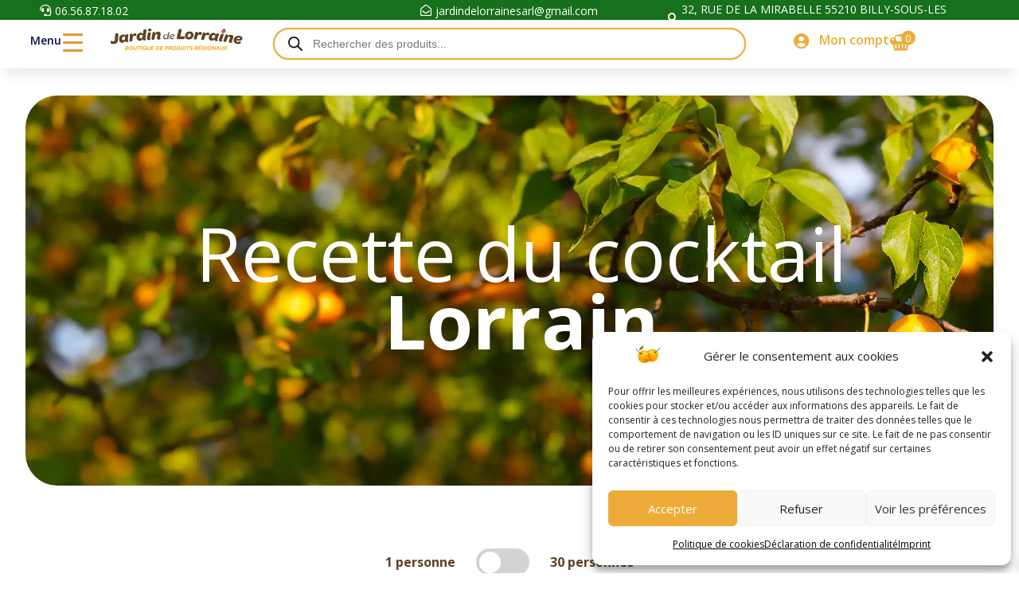

--- FILE ---
content_type: text/css
request_url: https://www.jardin-de-lorraine.fr/wp-content/et-cache/81611/et-core-unified-81611.min.css?ver=1766499934
body_size: 353
content:
@media all and (max-width:767px){html .et-db .two-col-mob .et_pb_column{width:47.25%!important}html .et-db .two-col-mob .et_pb_column:nth-last-child(-n+2){margin-bottom:0}html .et-db .two-col-mob .et_pb_column:not(:nth-child(2n)){margin-right:5.5%!important}}.centrer-verticalement{display:flex;flex-direction:column;justify-content:center;display:-webkit-box;display:-webkit-flex;display:-moz-box;display:-ms-flexbox;-webkit-box-orient:vertical;-webkit-box-direction:normal;-webkit-flex-direction:column;-moz-box-orient:vertical;-moz-box-direction:normal;-ms-flex-direction:column;-webkit-box-pack:center;-webkit-justify-content:center;-moz-box-pack:center;-ms-flex-pack:center}@media screen and (max-width:980px){.inverse{display:flex;flex-direction:column-reverse}}@media only screen and (max-width:980px){.multi-colonnes .et_pb_column{width:33%!important}}@media only screen and (max-width:479px){.multi-colonnes .et_pb_column{width:50%!important}}::-webkit-scrollbar{width:10px}::-webkit-scrollbar-track{background:#ffffff}::-webkit-scrollbar-thumb{background-image:linear-gradient(180deg,#edac39 0%,#edac39 100%)!important;background:#7d2ae8;border-radius:20px}::-webkit-scrollbar-thumb:hover{}@media (max-width:640px){.rmp_menu_trigger{margin-top:-25px!important}}html,div#page-container{overflow-x:hidden}

--- FILE ---
content_type: text/css
request_url: https://www.jardin-de-lorraine.fr/wp-content/et-cache/81611/et-core-unified-tb-84715-tb-116-deferred-81611.min.css?ver=1768853147
body_size: 2564
content:
.et_pb_section_0_tb_footer.et_pb_section{padding-top:2px;padding-bottom:0px;background-color:#eaeaea!important}.et_pb_blurb_0_tb_footer.et_pb_blurb .et_pb_module_header,.et_pb_blurb_0_tb_footer.et_pb_blurb .et_pb_module_header a,.et_pb_blurb_1_tb_footer.et_pb_blurb .et_pb_module_header,.et_pb_blurb_1_tb_footer.et_pb_blurb .et_pb_module_header a,.et_pb_blurb_2_tb_footer.et_pb_blurb .et_pb_module_header,.et_pb_blurb_2_tb_footer.et_pb_blurb .et_pb_module_header a{font-weight:600;line-height:1.8em}.et_pb_blurb_0_tb_footer .et-pb-icon{color:#EDAC39;font-family:ETmodules!important;font-weight:400!important}.et_pb_blurb_1_tb_footer .et-pb-icon,.et_pb_blurb_2_tb_footer .et-pb-icon{color:#EDAC39;font-family:FontAwesome!important;font-weight:900!important}.et_pb_section_1_tb_footer.et_pb_section{padding-bottom:0px}.et_pb_row_1_tb_footer,body #page-container .et-db #et-boc .et-l .et_pb_row_1_tb_footer.et_pb_row,body.et_pb_pagebuilder_layout.single #page-container #et-boc .et-l .et_pb_row_1_tb_footer.et_pb_row,body.et_pb_pagebuilder_layout.single.et_full_width_page #page-container #et-boc .et-l .et_pb_row_1_tb_footer.et_pb_row{width:90%;max-width:2560px}.et_pb_image_0_tb_footer{margin-bottom:6px!important;text-align:left;margin-left:0}.et_pb_text_1_tb_footer.et_pb_text,.et_pb_text_2_tb_footer.et_pb_text,.et_pb_text_3_tb_footer.et_pb_text,.et_pb_text_4_tb_footer.et_pb_text,.et_pb_text_5_tb_footer.et_pb_text,.dsm_icon_list_0_tb_footer .dsm_icon_list_child,.dsm_icon_list_0_tb_footer .dsm_icon_list_child a,.et_pb_text_6_tb_footer.et_pb_text,.et_pb_text_6_tb_footer.et_pb_text a{color:#000000!important}.et_pb_text_1_tb_footer,.et_pb_text_2_tb_footer,.et_pb_text_3_tb_footer,.et_pb_text_4_tb_footer,.et_pb_text_5_tb_footer{font-weight:600;text-transform:uppercase;font-size:18px;margin-bottom:13px!important}.et_pb_button_0_tb_footer_wrapper,.et_pb_button_1_tb_footer_wrapper,.et_pb_button_2_tb_footer_wrapper,.et_pb_button_3_tb_footer_wrapper,.et_pb_button_4_tb_footer_wrapper,.et_pb_button_5_tb_footer_wrapper,.et_pb_button_6_tb_footer_wrapper{margin-bottom:9px!important}body #page-container .et_pb_section .et_pb_button_0_tb_footer,body #page-container .et_pb_section .et_pb_button_1_tb_footer,body #page-container .et_pb_section .et_pb_button_2_tb_footer,body #page-container .et_pb_section .et_pb_button_3_tb_footer,body #page-container .et_pb_section .et_pb_button_4_tb_footer,body #page-container .et_pb_section .et_pb_button_5_tb_footer,body #page-container .et_pb_section .et_pb_button_6_tb_footer,body #page-container .et_pb_section .et_pb_button_7_tb_footer{color:#000000!important;border-width:0px!important;font-size:16px;background-color:RGBA(255,255,255,0)}body #page-container .et_pb_section .et_pb_button_0_tb_footer:hover,body #page-container .et_pb_section .et_pb_button_1_tb_footer:hover,body #page-container .et_pb_section .et_pb_button_2_tb_footer:hover,body #page-container .et_pb_section .et_pb_button_3_tb_footer:hover,body #page-container .et_pb_section .et_pb_button_4_tb_footer:hover,body #page-container .et_pb_section .et_pb_button_5_tb_footer:hover,body #page-container .et_pb_section .et_pb_button_6_tb_footer:hover,body #page-container .et_pb_section .et_pb_button_7_tb_footer:hover{padding-right:0.7em;padding-left:2em}body #page-container .et_pb_section .et_pb_button_0_tb_footer:after,body #page-container .et_pb_section .et_pb_button_1_tb_footer:after,body #page-container .et_pb_section .et_pb_button_2_tb_footer:after,body #page-container .et_pb_section .et_pb_button_3_tb_footer:after,body #page-container .et_pb_section .et_pb_button_4_tb_footer:after,body #page-container .et_pb_section .et_pb_button_5_tb_footer:after,body #page-container .et_pb_section .et_pb_button_6_tb_footer:after,body #page-container .et_pb_section .et_pb_button_7_tb_footer:after{display:none}body #page-container .et_pb_section .et_pb_button_0_tb_footer:before,body #page-container .et_pb_section .et_pb_button_1_tb_footer:before,body #page-container .et_pb_section .et_pb_button_2_tb_footer:before,body #page-container .et_pb_section .et_pb_button_3_tb_footer:before,body #page-container .et_pb_section .et_pb_button_4_tb_footer:before,body #page-container .et_pb_section .et_pb_button_5_tb_footer:before,body #page-container .et_pb_section .et_pb_button_6_tb_footer:before,body #page-container .et_pb_section .et_pb_button_7_tb_footer:before{font-family:ETmodules!important;font-weight:400!important;font-size:1.6em;opacity:0;display:inline-block}body #page-container .et_pb_section .et_pb_button_0_tb_footer:hover:before,body #page-container .et_pb_section .et_pb_button_1_tb_footer:hover:before,body #page-container .et_pb_section .et_pb_button_2_tb_footer:hover:before,body #page-container .et_pb_section .et_pb_button_3_tb_footer:hover:before,body #page-container .et_pb_section .et_pb_button_4_tb_footer:hover:before,body #page-container .et_pb_section .et_pb_button_5_tb_footer:hover:before,body #page-container .et_pb_section .et_pb_button_6_tb_footer:hover:before,body #page-container .et_pb_section .et_pb_button_7_tb_footer:hover:before{opacity:1}body.et_button_custom_icon #page-container .et_pb_button_0_tb_footer:before,body.et_button_custom_icon #page-container .et_pb_button_1_tb_footer:before,body.et_button_custom_icon #page-container .et_pb_button_2_tb_footer:before,body.et_button_custom_icon #page-container .et_pb_button_3_tb_footer:before,body.et_button_custom_icon #page-container .et_pb_button_4_tb_footer:before,body.et_button_custom_icon #page-container .et_pb_button_5_tb_footer:before,body.et_button_custom_icon #page-container .et_pb_button_6_tb_footer:before,body.et_button_custom_icon #page-container .et_pb_button_7_tb_footer:before{font-size:16px}.et_pb_button_0_tb_footer,.et_pb_button_0_tb_footer:after,.et_pb_button_1_tb_footer,.et_pb_button_1_tb_footer:after,.et_pb_button_2_tb_footer,.et_pb_button_2_tb_footer:after,.et_pb_button_3_tb_footer,.et_pb_button_3_tb_footer:after,.et_pb_button_4_tb_footer,.et_pb_button_4_tb_footer:after,.et_pb_button_5_tb_footer,.et_pb_button_5_tb_footer:after,.et_pb_button_6_tb_footer,.et_pb_button_6_tb_footer:after,.et_pb_button_7_tb_footer,.et_pb_button_7_tb_footer:after{transition:all 300ms ease 0ms}.et_pb_button_7_tb_footer_wrapper{margin-bottom:22px!important}.et_pb_image_1_tb_footer{text-align:left;margin-left:0}.dsm_icon_list_child_0_tb_footer.dsm_icon_list_child .dsm_icon_list_icon{font-family:FontAwesome!important;font-weight:900!important}.dsm_icon_list_child_1_tb_footer.dsm_icon_list_child .dsm_icon_list_icon{font-family:FontAwesome!important;font-weight:400!important}.dsm_icon_list_child_2_tb_footer.dsm_icon_list_child .dsm_icon_list_icon{font-family:ETmodules!important;font-weight:400!important}.dsm_icon_list_0_tb_footer .dsm_icon_list_items .dsm_icon_list_icon{color:#E09900}.dsm_icon_list_0_tb_footer .dsm_icon_list_items .dsm_icon_list_child:not(:last-child){margin-bottom:0px}.et_pb_row_2_tb_footer.et_pb_row{padding-bottom:21px!important;padding-bottom:21px}.et_pb_text_6_tb_footer{font-weight:600}.et_pb_text_6_tb_footer a{font-weight:700}.et_pb_section_2_tb_footer{border-radius:100px 100px 100px 100px;overflow:hidden;width:17%;position:fixed!important;bottom:0px;top:auto;right:0px;left:auto}.et_pb_section_2_tb_footer.et_pb_section{padding-top:0px;padding-bottom:0px}body.logged-in.admin-bar .et_pb_section_2_tb_footer{top:auto}.et_pb_row_3_tb_footer{border-radius:50px 50px 50px 50px;overflow:hidden}.et_pb_row_3_tb_footer.et_pb_row{padding-top:0px!important;padding-bottom:0px!important;padding-top:0px;padding-bottom:0px}.et_pb_row_3_tb_footer,body #page-container .et-db #et-boc .et-l .et_pb_row_3_tb_footer.et_pb_row,body.et_pb_pagebuilder_layout.single #page-container #et-boc .et-l .et_pb_row_3_tb_footer.et_pb_row,body.et_pb_pagebuilder_layout.single.et_full_width_page #page-container #et-boc .et-l .et_pb_row_3_tb_footer.et_pb_row{width:100%}.et_pb_blurb_3_tb_footer.et_pb_blurb .et_pb_module_header,.et_pb_blurb_3_tb_footer.et_pb_blurb .et_pb_module_header a{font-size:11px}.et_pb_blurb_3_tb_footer.et_pb_blurb{background-color:#5D4322;padding-top:9px!important;padding-bottom:9px!important}.et_pb_blurb_3_tb_footer.et_pb_blurb .et_pb_main_blurb_image{margin-bottom:0px}.et_pb_blurb_3_tb_footer .et-pb-icon{font-size:25px;color:#FFFFFF;font-family:FontAwesome!important;font-weight:900!important}@media only screen and (min-width:981px){.et_pb_section_2_tb_footer{display:none!important}}@media only screen and (max-width:980px){.et_pb_image_0_tb_footer .et_pb_image_wrap img,.et_pb_image_1_tb_footer .et_pb_image_wrap img{width:auto}body #page-container .et_pb_section .et_pb_button_0_tb_footer:before,body #page-container .et_pb_section .et_pb_button_1_tb_footer:before,body #page-container .et_pb_section .et_pb_button_2_tb_footer:before,body #page-container .et_pb_section .et_pb_button_3_tb_footer:before,body #page-container .et_pb_section .et_pb_button_4_tb_footer:before,body #page-container .et_pb_section .et_pb_button_5_tb_footer:before,body #page-container .et_pb_section .et_pb_button_6_tb_footer:before,body #page-container .et_pb_section .et_pb_button_7_tb_footer:before{display:inline-block;opacity:0}body #page-container .et_pb_section .et_pb_button_0_tb_footer:hover:before,body #page-container .et_pb_section .et_pb_button_1_tb_footer:hover:before,body #page-container .et_pb_section .et_pb_button_2_tb_footer:hover:before,body #page-container .et_pb_section .et_pb_button_3_tb_footer:hover:before,body #page-container .et_pb_section .et_pb_button_4_tb_footer:hover:before,body #page-container .et_pb_section .et_pb_button_5_tb_footer:hover:before,body #page-container .et_pb_section .et_pb_button_6_tb_footer:hover:before,body #page-container .et_pb_section .et_pb_button_7_tb_footer:hover:before{opacity:1}}@media only screen and (min-width:768px) and (max-width:980px){.et_pb_section_2_tb_footer{display:none!important}}@media only screen and (max-width:767px){.et_pb_image_0_tb_footer .et_pb_image_wrap img,.et_pb_image_1_tb_footer .et_pb_image_wrap img{width:auto}body #page-container .et_pb_section .et_pb_button_0_tb_footer:before,body #page-container .et_pb_section .et_pb_button_1_tb_footer:before,body #page-container .et_pb_section .et_pb_button_2_tb_footer:before,body #page-container .et_pb_section .et_pb_button_3_tb_footer:before,body #page-container .et_pb_section .et_pb_button_4_tb_footer:before,body #page-container .et_pb_section .et_pb_button_5_tb_footer:before,body #page-container .et_pb_section .et_pb_button_6_tb_footer:before,body #page-container .et_pb_section .et_pb_button_7_tb_footer:before{display:inline-block;opacity:0}body #page-container .et_pb_section .et_pb_button_0_tb_footer:hover:before,body #page-container .et_pb_section .et_pb_button_1_tb_footer:hover:before,body #page-container .et_pb_section .et_pb_button_2_tb_footer:hover:before,body #page-container .et_pb_section .et_pb_button_3_tb_footer:hover:before,body #page-container .et_pb_section .et_pb_button_4_tb_footer:hover:before,body #page-container .et_pb_section .et_pb_button_5_tb_footer:hover:before,body #page-container .et_pb_section .et_pb_button_6_tb_footer:hover:before,body #page-container .et_pb_section .et_pb_button_7_tb_footer:hover:before{opacity:1}}div.et_pb_section.et_pb_section_0{background-position:center top 84%;background-image:url(https://www.jardin-de-lorraine.fr/wp-content/uploads/2024/02/Mirabelle.jpg)!important}.et_pb_section_0.et_pb_section{margin-top:120px}.et_pb_row_0.et_pb_row{margin-top:85px!important;margin-right:auto!important;margin-bottom:85px!important;margin-left:auto!important}.et_pb_row_0,body #page-container .et-db #et-boc .et-l .et_pb_row_0.et_pb_row,body.et_pb_pagebuilder_layout.single #page-container #et-boc .et-l .et_pb_row_0.et_pb_row,body.et_pb_pagebuilder_layout.single.et_full_width_page #page-container #et-boc .et-l .et_pb_row_0.et_pb_row{width:95%;max-width:2560px}.et_pb_text_0 h1{font-size:94px;color:#FFFFFF!important;line-height:0.8em;text-align:center}.et_pb_text_0{margin-bottom:-1px!important;margin-left:30px!important}.et_pb_section_1{z-index:5;position:relative}.et_pb_row_1{background-color:RGBA(255,255,255,0)}.et_pb_row_1,body #page-container .et-db #et-boc .et-l .et_pb_row_1.et_pb_row,body.et_pb_pagebuilder_layout.single #page-container #et-boc .et-l .et_pb_row_1.et_pb_row,body.et_pb_pagebuilder_layout.single.et_full_width_page #page-container #et-boc .et-l .et_pb_row_1.et_pb_row{max-width:2560px}.dsm_content_toggle_0 .dsm-toggle-head-one,.dsm_content_toggle_0 .dsm-toggle-head-two{font-weight:700!important;color:#5D4322!important}.dsm_content_toggle_0{margin-top:2px;width:100%;max-width:100%}.dsm_content_toggle_0 .dsm-content-toggle-front,.dsm_content_toggle_0 .dsm-content-toggle-back{padding-top:0px;padding-right:0px;padding-bottom:0px;padding-left:0px;background-color:#ffffff}.dsm_content_toggle_0 .dsm-toggle-btn{font-size:15px}.dsm_content_toggle_0 .dsm-switch-inner{background-color:#d3d3d3}.dsm_content_toggle_0 .dsm-toggle-switch:checked+.dsm-switch-inner{background-color:#EDAC39}.dsm_content_toggle_0 .dsm-switch-inner:before{background-color:#ffffff}.dsm_content_toggle_0 .dsm-toggle{justify-content:center}.et_pb_section_2.et_pb_section,.et_pb_section_3.et_pb_section,.et_pb_section_4.et_pb_section,.et_pb_section_5.et_pb_section{padding-bottom:58px;margin-bottom:50px}.dsm_text_notation_0.dsm_text_notation .dsm-text-notation-main,.dsm_text_notation_1.dsm_text_notation .dsm-text-notation-main,.dsm_text_notation_2.dsm_text_notation .dsm-text-notation-main,.dsm_text_notation_3.dsm_text_notation .dsm-text-notation-main{font-family:'Acme',Helvetica,Arial,Lucida,sans-serif;font-size:50px;color:#EDAC39!important}.et_pb_image_0,.et_pb_image_1{text-align:left;margin-left:0}.et_pb_blurb_0.et_pb_blurb .et_pb_module_header,.et_pb_blurb_0.et_pb_blurb .et_pb_module_header a,.et_pb_blurb_1.et_pb_blurb .et_pb_module_header,.et_pb_blurb_1.et_pb_blurb .et_pb_module_header a,.et_pb_blurb_2.et_pb_blurb .et_pb_module_header,.et_pb_blurb_2.et_pb_blurb .et_pb_module_header a,.et_pb_blurb_3.et_pb_blurb .et_pb_module_header,.et_pb_blurb_3.et_pb_blurb .et_pb_module_header a,.et_pb_blurb_8.et_pb_blurb .et_pb_module_header,.et_pb_blurb_8.et_pb_blurb .et_pb_module_header a,.et_pb_blurb_9.et_pb_blurb .et_pb_module_header,.et_pb_blurb_9.et_pb_blurb .et_pb_module_header a,.et_pb_blurb_10.et_pb_blurb .et_pb_module_header,.et_pb_blurb_10.et_pb_blurb .et_pb_module_header a,.et_pb_blurb_11.et_pb_blurb .et_pb_module_header,.et_pb_blurb_11.et_pb_blurb .et_pb_module_header a,.et_pb_blurb_12.et_pb_blurb .et_pb_module_header,.et_pb_blurb_12.et_pb_blurb .et_pb_module_header a,.et_pb_blurb_13.et_pb_blurb .et_pb_module_header,.et_pb_blurb_13.et_pb_blurb .et_pb_module_header a,.et_pb_blurb_14.et_pb_blurb .et_pb_module_header,.et_pb_blurb_14.et_pb_blurb .et_pb_module_header a,.et_pb_blurb_15.et_pb_blurb .et_pb_module_header,.et_pb_blurb_15.et_pb_blurb .et_pb_module_header a{font-weight:700;font-size:20px;color:#5D4322!important;text-align:center}.et_pb_blurb_0.et_pb_blurb,.et_pb_blurb_8.et_pb_blurb{background-image:url(https://www.jardin-de-lorraine.fr/wp-content/uploads/2024/02/1000x1000-fond-mirabelle.jpg);background-color:#EDAC39;border-radius:20px 20px 20px 20px;overflow:hidden;padding-top:10px!important;padding-right:10px!important;padding-bottom:10px!important;padding-left:10px!important}.et_pb_blurb_0 .et_pb_main_blurb_image .et_pb_image_wrap,.et_pb_blurb_1 .et_pb_main_blurb_image .et_pb_image_wrap,.et_pb_blurb_2 .et_pb_main_blurb_image .et_pb_image_wrap,.et_pb_blurb_3 .et_pb_main_blurb_image .et_pb_image_wrap,.et_pb_blurb_4 .et_pb_main_blurb_image .et_pb_image_wrap,.et_pb_blurb_5 .et_pb_main_blurb_image .et_pb_image_wrap,.et_pb_blurb_6 .et_pb_main_blurb_image .et_pb_image_wrap,.et_pb_blurb_7 .et_pb_main_blurb_image .et_pb_image_wrap,.et_pb_blurb_8 .et_pb_main_blurb_image .et_pb_image_wrap,.et_pb_blurb_9 .et_pb_main_blurb_image .et_pb_image_wrap,.et_pb_blurb_10 .et_pb_main_blurb_image .et_pb_image_wrap,.et_pb_blurb_11 .et_pb_main_blurb_image .et_pb_image_wrap,.et_pb_blurb_12 .et_pb_main_blurb_image .et_pb_image_wrap,.et_pb_blurb_13 .et_pb_main_blurb_image .et_pb_image_wrap,.et_pb_blurb_14 .et_pb_main_blurb_image .et_pb_image_wrap,.et_pb_blurb_15 .et_pb_main_blurb_image .et_pb_image_wrap{max-width:65%}.et_pb_blurb_1.et_pb_blurb,.et_pb_blurb_9.et_pb_blurb{background-image:url(https://www.jardin-de-lorraine.fr/wp-content/uploads/2024/02/1000x1000-Sucre-de-Canne-Background.jpg);background-color:#EDAC39;border-radius:20px 20px 20px 20px;overflow:hidden;padding-top:10px!important;padding-right:10px!important;padding-bottom:10px!important;padding-left:10px!important}.et_pb_blurb_2.et_pb_blurb,.et_pb_blurb_10.et_pb_blurb{background-image:url(https://www.jardin-de-lorraine.fr/wp-content/uploads/2024/02/Background-Lemon.jpg);background-color:#EDAC39;border-radius:20px 20px 20px 20px;overflow:hidden;padding-top:10px!important;padding-right:10px!important;padding-bottom:10px!important;padding-left:10px!important}.et_pb_blurb_3.et_pb_blurb,.et_pb_blurb_11.et_pb_blurb{background-image:url(https://www.jardin-de-lorraine.fr/wp-content/uploads/2024/02/1000x1000-Perrier.jpg);background-color:#EDAC39;border-radius:20px 20px 20px 20px;overflow:hidden;padding-top:10px!important;padding-right:10px!important;padding-bottom:28px!important;padding-left:10px!important}.et_pb_blurb_4.et_pb_blurb .et_pb_module_header,.et_pb_blurb_4.et_pb_blurb .et_pb_module_header a,.et_pb_blurb_5.et_pb_blurb .et_pb_module_header,.et_pb_blurb_5.et_pb_blurb .et_pb_module_header a,.et_pb_blurb_6.et_pb_blurb .et_pb_module_header,.et_pb_blurb_6.et_pb_blurb .et_pb_module_header a,.et_pb_blurb_7.et_pb_blurb .et_pb_module_header,.et_pb_blurb_7.et_pb_blurb .et_pb_module_header a{font-weight:700;font-size:16px;color:#5D4322!important;text-align:center}.et_pb_blurb_4.et_pb_blurb{background-image:url(https://www.jardin-de-lorraine.fr/wp-content/uploads/2024/02/1000x1000-fond-mirabelle.jpg);background-color:#EDAC39;border-radius:20px 20px 20px 20px;overflow:hidden;padding-top:10px!important;padding-right:10px!important;padding-bottom:10px!important;padding-left:10px!important;margin-right:5px!important;margin-bottom:10px!important}.et_pb_blurb_5.et_pb_blurb{background-image:url(https://www.jardin-de-lorraine.fr/wp-content/uploads/2024/02/1000x1000-Sucre-de-Canne-Background.jpg);background-color:#EDAC39;border-radius:20px 20px 20px 20px;overflow:hidden;padding-top:10px!important;padding-right:10px!important;padding-bottom:10px!important;padding-left:10px!important;margin-right:5px!important;margin-bottom:10px!important}.et_pb_blurb_6.et_pb_blurb{background-image:url(https://www.jardin-de-lorraine.fr/wp-content/uploads/2024/02/Background-Lemon.jpg);background-color:#EDAC39;border-radius:20px 20px 20px 20px;overflow:hidden;padding-top:10px!important;padding-right:10px!important;padding-bottom:10px!important;padding-left:10px!important;margin-bottom:10px!important;margin-left:5px!important}.et_pb_blurb_7.et_pb_blurb{background-image:url(https://www.jardin-de-lorraine.fr/wp-content/uploads/2024/02/1000x1000-Perrier.jpg);background-color:#EDAC39;border-radius:20px 20px 20px 20px;overflow:hidden;border-width:0px;border-color:#FFFFFF;padding-top:10px!important;padding-right:10px!important;padding-bottom:28px!important;padding-left:10px!important;margin-left:5px!important}.et_pb_row_5,.et_pb_row_9{background-color:#fff7eb;border-radius:20px 20px 20px 20px;overflow:hidden;border-width:2px;border-color:#5D4322}.et_pb_row_5.et_pb_row,.et_pb_row_9.et_pb_row{padding-bottom:2px!important;padding-bottom:2px}.dsm_icon_list_0 .dsm_icon_list_child,.dsm_icon_list_0 .dsm_icon_list_child a,.dsm_icon_list_1 .dsm_icon_list_child,.dsm_icon_list_1 .dsm_icon_list_child a{font-weight:600;font-size:18px;color:#5D4322!important}.dsm_icon_list_0{padding-left:20px}.dsm_icon_list_0 .dsm_icon_list_items .dsm_icon_list_icon,.dsm_icon_list_1 .dsm_icon_list_items .dsm_icon_list_icon{color:#7EBEC5}.dsm_icon_list_0 .dsm_icon_list_items .dsm_icon_list_child:not(:last-child),.dsm_icon_list_1 .dsm_icon_list_items .dsm_icon_list_child:not(:last-child){margin-bottom:0px}.dsm_icon_list_0 .dsm_icon_list_items .dsm_icon_list_image{padding:10px;background-color:RGBA(255,255,255,0)}.et_pb_text_1.et_pb_text,.et_pb_text_2.et_pb_text,.et_pb_text_3.et_pb_text{color:#5D4322!important}.et_pb_text_1{font-weight:600;font-size:19px;padding-right:20px!important;padding-bottom:0px!important;padding-left:20px!important;margin-bottom:0px!important}.et_pb_text_1 h1,.et_pb_text_2 h1{font-size:31px;color:#FFF7EB!important}.et_pb_text_1 h3,.et_pb_text_2 h3{font-weight:700;font-size:31px;color:#5D4322!important}.et_pb_blurb_12.et_pb_blurb{background-image:url(https://www.jardin-de-lorraine.fr/wp-content/uploads/2024/02/1000x1000-fond-mirabelle.jpg);background-color:#EDAC39;border-radius:20px 20px 20px 20px;overflow:hidden;padding-top:10px!important;padding-right:10px!important;padding-bottom:10px!important;padding-left:10px!important;margin-right:5px!important}.et_pb_blurb_13.et_pb_blurb{background-image:url(https://www.jardin-de-lorraine.fr/wp-content/uploads/2024/02/1000x1000-Sucre-de-Canne-Background.jpg);background-color:#EDAC39;border-radius:20px 20px 20px 20px;overflow:hidden;padding-top:10px!important;padding-right:10px!important;padding-bottom:10px!important;padding-left:10px!important;margin-top:0px!important;margin-left:5px!important}.et_pb_blurb_14.et_pb_blurb{background-image:url(https://www.jardin-de-lorraine.fr/wp-content/uploads/2024/02/Background-Lemon.jpg);background-color:#EDAC39;border-radius:20px 20px 20px 20px;overflow:hidden;padding-top:10px!important;padding-right:10px!important;padding-bottom:10px!important;padding-left:10px!important;margin-right:5px!important}.et_pb_blurb_15.et_pb_blurb{background-image:url(https://www.jardin-de-lorraine.fr/wp-content/uploads/2024/02/1000x1000-Perrier.jpg);background-color:#EDAC39;border-radius:20px 20px 20px 20px;overflow:hidden;border-width:2px;border-color:#FFFFFF;padding-top:10px!important;padding-right:10px!important;padding-bottom:28px!important;padding-left:10px!important}.dsm_icon_list_1{margin-right:20px!important;margin-left:20px!important}.et_pb_text_2{font-weight:600;font-size:19px;padding-bottom:0px!important;margin-bottom:0px!important}div.et_pb_section.et_pb_section_6{background-image:url(https://www.jardin-de-lorraine.fr/wp-content/uploads/2024/02/Arbre-2.png)!important}.et_pb_image_2{width:10%;text-align:left;margin-left:0}.et_pb_text_3{font-weight:600}.et_pb_text_3 h3{font-weight:700;color:#EDAC39!important}.et_pb_text_3 h4{font-weight:600;color:#EDAC39!important}body #page-container .et_pb_section .et_pb_button_0{color:#FFFFFF!important;border-width:0px!important;font-size:17px;background-color:#EDAC39}body #page-container .et_pb_section .et_pb_button_0:after{font-size:1.6em}body.et_button_custom_icon #page-container .et_pb_button_0:after{font-size:17px}.et_pb_button_0,.et_pb_button_0:after{transition:all 300ms ease 0ms}.dsm_icon_list_child_0.dsm_icon_list_child:not(.tippy-popper),.dsm_icon_list_child_1.dsm_icon_list_child:not(.tippy-popper){border-bottom-width:1px;border-bottom-color:#5D4322}.et_pb_section_0{border-radius:40px 40px 40px 40px;overflow:hidden;width:95%;margin-left:auto!important;margin-right:auto!important}.et_pb_section_2,.et_pb_section_3,.et_pb_section_4,.et_pb_section_5{border-radius:20px 20px 20px 20px;overflow:hidden;margin-left:auto!important;margin-right:auto!important;z-index:10;box-shadow:0px 2px 18px 0px rgba(0,0,0,0.3)}@media only screen and (min-width:981px){.et_pb_row_1,body #page-container .et-db #et-boc .et-l .et_pb_row_1.et_pb_row,body.et_pb_pagebuilder_layout.single #page-container #et-boc .et-l .et_pb_row_1.et_pb_row,body.et_pb_pagebuilder_layout.single.et_full_width_page #page-container #et-boc .et-l .et_pb_row_1.et_pb_row{width:100%}.et_pb_section_2,.et_pb_section_3,.et_pb_section_4,.et_pb_section_5{width:80%}.et_pb_row_4,.et_pb_row_8{display:none!important}}@media only screen and (max-width:980px){.et_pb_text_0 h1{font-size:94px}.et_pb_text_0{margin-bottom:-1px!important;margin-left:30px!important}.et_pb_row_1,body #page-container .et-db #et-boc .et-l .et_pb_row_1.et_pb_row,body.et_pb_pagebuilder_layout.single #page-container #et-boc .et-l .et_pb_row_1.et_pb_row,body.et_pb_pagebuilder_layout.single.et_full_width_page #page-container #et-boc .et-l .et_pb_row_1.et_pb_row{width:100%}.et_pb_section_2,.et_pb_section_3,.et_pb_row_2,body #page-container .et-db #et-boc .et-l .et_pb_row_2.et_pb_row,body.et_pb_pagebuilder_layout.single #page-container #et-boc .et-l .et_pb_row_2.et_pb_row,body.et_pb_pagebuilder_layout.single.et_full_width_page #page-container #et-boc .et-l .et_pb_row_2.et_pb_row,.et_pb_section_4,.et_pb_section_5,.et_pb_row_6,body #page-container .et-db #et-boc .et-l .et_pb_row_6.et_pb_row,body.et_pb_pagebuilder_layout.single #page-container #et-boc .et-l .et_pb_row_6.et_pb_row,body.et_pb_pagebuilder_layout.single.et_full_width_page #page-container #et-boc .et-l .et_pb_row_6.et_pb_row{width:90%}.et_pb_image_0 .et_pb_image_wrap img,.et_pb_image_1 .et_pb_image_wrap img,.et_pb_image_2 .et_pb_image_wrap img{width:auto}.dsm_icon_list_0 .dsm_icon_list_child,.dsm_icon_list_0 .dsm_icon_list_child a{font-size:18px}.dsm_icon_list_0{padding-left:20px}.et_pb_text_1{font-size:19px;padding-right:10px!important;padding-bottom:0px!important;padding-left:10px!important}.et_pb_blurb_12.et_pb_blurb .et_pb_module_header,.et_pb_blurb_12.et_pb_blurb .et_pb_module_header a,.et_pb_blurb_13.et_pb_blurb .et_pb_module_header,.et_pb_blurb_13.et_pb_blurb .et_pb_module_header a,.et_pb_blurb_14.et_pb_blurb .et_pb_module_header,.et_pb_blurb_14.et_pb_blurb .et_pb_module_header a,.et_pb_blurb_15.et_pb_blurb .et_pb_module_header,.et_pb_blurb_15.et_pb_blurb .et_pb_module_header a{font-size:20px}.et_pb_blurb_12.et_pb_blurb,.et_pb_blurb_14.et_pb_blurb{margin-right:5px!important}.et_pb_blurb_13.et_pb_blurb{padding-top:10px!important;padding-right:10px!important;padding-bottom:10px!important;padding-left:10px!important;margin-top:0px!important;margin-left:5px!important}.et_pb_text_2{padding-right:10px!important;padding-bottom:0px!important;padding-left:10px!important}body #page-container .et_pb_section .et_pb_button_0:after{display:inline-block;opacity:0}body #page-container .et_pb_section .et_pb_button_0:hover:after{opacity:1}.dsm_icon_list_child_0.dsm_icon_list_child:not(.tippy-popper),.dsm_icon_list_child_1.dsm_icon_list_child:not(.tippy-popper){border-bottom-width:1px;border-bottom-color:#5D4322}}@media only screen and (min-width:768px) and (max-width:980px){.et_pb_column_4,.et_pb_column_5,.et_pb_column_11,.et_pb_column_12{display:none!important}}@media only screen and (max-width:767px){.et_pb_text_0 h1{font-size:26px}.et_pb_text_0{margin-bottom:-1px!important;margin-left:10px!important}.et_pb_section_2,.et_pb_section_3,.et_pb_section_4,.et_pb_section_5{width:100%;box-shadow:0px 0px 0px 0px rgba(0,0,0,0.3)}.et_pb_image_0 .et_pb_image_wrap img,.et_pb_image_1 .et_pb_image_wrap img,.et_pb_image_2 .et_pb_image_wrap img{width:auto}.et_pb_column_4,.et_pb_column_5,.et_pb_column_11,.et_pb_column_12{display:none!important}.et_pb_row_4,body #page-container .et-db #et-boc .et-l .et_pb_row_4.et_pb_row,body.et_pb_pagebuilder_layout.single #page-container #et-boc .et-l .et_pb_row_4.et_pb_row,body.et_pb_pagebuilder_layout.single.et_full_width_page #page-container #et-boc .et-l .et_pb_row_4.et_pb_row,.et_pb_row_5,body #page-container .et-db #et-boc .et-l .et_pb_row_5.et_pb_row,body.et_pb_pagebuilder_layout.single #page-container #et-boc .et-l .et_pb_row_5.et_pb_row,body.et_pb_pagebuilder_layout.single.et_full_width_page #page-container #et-boc .et-l .et_pb_row_5.et_pb_row,.et_pb_row_8,body #page-container .et-db #et-boc .et-l .et_pb_row_8.et_pb_row,body.et_pb_pagebuilder_layout.single #page-container #et-boc .et-l .et_pb_row_8.et_pb_row,body.et_pb_pagebuilder_layout.single.et_full_width_page #page-container #et-boc .et-l .et_pb_row_8.et_pb_row,.et_pb_row_9,body #page-container .et-db #et-boc .et-l .et_pb_row_9.et_pb_row,body.et_pb_pagebuilder_layout.single #page-container #et-boc .et-l .et_pb_row_9.et_pb_row,body.et_pb_pagebuilder_layout.single.et_full_width_page #page-container #et-boc .et-l .et_pb_row_9.et_pb_row{width:95%}.dsm_icon_list_0 .dsm_icon_list_child,.dsm_icon_list_0 .dsm_icon_list_child a,.et_pb_text_1,.et_pb_blurb_12.et_pb_blurb .et_pb_module_header,.et_pb_blurb_12.et_pb_blurb .et_pb_module_header a,.et_pb_blurb_13.et_pb_blurb .et_pb_module_header,.et_pb_blurb_13.et_pb_blurb .et_pb_module_header a,.et_pb_blurb_14.et_pb_blurb .et_pb_module_header,.et_pb_blurb_14.et_pb_blurb .et_pb_module_header a,.et_pb_blurb_15.et_pb_blurb .et_pb_module_header,.et_pb_blurb_15.et_pb_blurb .et_pb_module_header a{font-size:16px}.dsm_icon_list_0{padding-right:10px;padding-left:10px}.dsm_icon_list_0 .dsm_icon_list_items .dsm_icon_list_image img{width:17px}.et_pb_blurb_12.et_pb_blurb{margin-right:5px!important;margin-bottom:10px!important}.et_pb_blurb_13.et_pb_blurb{padding-top:10px!important;margin-right:5px!important;margin-left:0px!important}.et_pb_blurb_14.et_pb_blurb{margin-right:0px!important;margin-bottom:10px!important;margin-left:5px!important}.et_pb_blurb_15.et_pb_blurb{margin-top:0px!important;margin-left:5px!important}body #page-container .et_pb_section .et_pb_button_0:after{display:inline-block;opacity:0}body #page-container .et_pb_section .et_pb_button_0:hover:after{opacity:1}.dsm_icon_list_child_0.dsm_icon_list_child:not(.tippy-popper),.dsm_icon_list_child_1.dsm_icon_list_child:not(.tippy-popper){border-bottom-width:1px;border-bottom-color:#5D4322}}